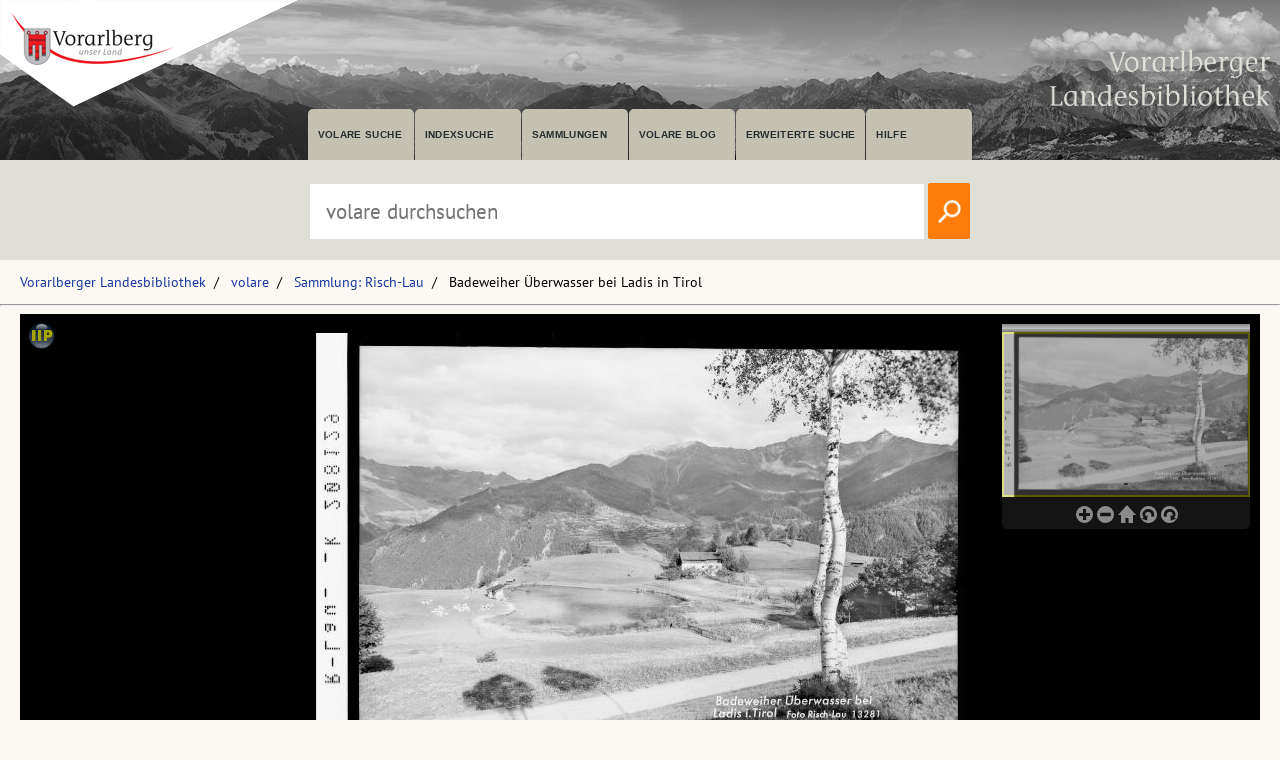

--- FILE ---
content_type: text/html; charset=utf-8
request_url: https://pid.volare.vorarlberg.at/o:12331
body_size: 57096
content:


<!DOCTYPE html>

<html lang="de">
    <head><meta charset="UTF-8" />
    
        <!-- Einstellungen für Responsive Darstellung -->
        <meta name="viewport" content="width=device-width, initial-scale=1" />
    
        <!-- Normalize CSS verlinken -->
        <link rel="stylesheet" href="/fonts/normalize.min.css" />
		
		<!-- Favicon -->
		<link rel="shortcut icon" href="https://vlb.vorarlberg.at/fileadmin/icon/favicon.ico" />

        <!-- PWA Manifest -->
        <link rel="manifest" href="/app.webmanifest" />
    
        <!-- eignes Stylesheet laden -->
        <link rel="stylesheet" href="/css/style.css?ver=38" />
    
        <!-- Font Awesome laden -->
        <link rel="stylesheet" href="/fontawesome/css/all.min.css" />

        <!-- Smapshot -->
        <script type="module" src="/smapshot/map_smapshot.js"></script>	

        <!-- JS Lazy Load von Images -->
        <script src="/js/jquery.min.js"></script>
        <script src="/js/lazy/jquery.lazy.min.js"></script>
        <script src="/js/showdiv.js"></script>

        <!-- Sumoselect für Facettensuche -->
        <script src="/js/jquery.sumoselect.min.js"></script>
        <link href="/css/sumoselect.css?ver=1" rel="stylesheet" />

        <!-- Meta Tags -->
        <meta name="robots" content="INDEX,FOLLOW" /><meta name="publisher" content="Vorarlberger Landesbibliothek, Land Vorarlberg" /><meta name="audience" content="Alle" /><meta name="page-type" content="Bild Foto Ansichtskarten Picutre Historische Fotos Aufnahmen Image" /><meta name="page-topic" content="Bildung" />

        <!-- script zum Absetzen einer Suche -->			
		<script>
            function searchPrimo() {
                var obj = document.getElementById("PrimoSearchQuery");
                var search = obj.value;
                if (search) {
                    //var dst = "https://vfind.vorarlberg.at/primo-explore/search?query=any,contains," + search + "&tab=vlb_vsammlungen&search_scope=VLB_volare&vid=VLB&lang=de_DE&offset=0";
                    var dst = "/suche/?q=" + search;
                    window.location = dst;
                }
                else {
                    //var dst = "https://vfind.vorarlberg.at/primo-explore/search?query=any,contains,vorarlberg&tab=vlb_vsammlungen&search_scope=VLB_volare&vid=VLB&lang=de_DE&offset=0";
                    var dst = "/suche/?q=VLB*";
                    window.location = dst;
                }
            }
        </script>

       <!-- JS-Script für Overlay für Nutzungsbedingungen -->
        <script>
            function NutzungsbedingungenOverlayOn() {
                document.getElementById("NutzungsbedingungenOverlay").style.display = "block";
            }

            function NutzungsbedingungenOverlayOff() {
                document.getElementById("NutzungsbedingungenOverlay").style.display = "none";
            }
        </script>
        <!-- Ende JS-Script für Overlay Sammlung Schlegel -->

       
       <meta property="og:image" content="https://pid.volare.vorarlberg.at/o:12331/medium"><meta property="og:image:alt" content="Badeweiher Überwasser bei Ladis in Tirol"><meta property="og:url" content="https://pid.volare.vorarlberg.at/o:12331"><meta property="og:title" content="Badeweiher Überwasser bei Ladis in Tirol"><meta property="og:description" content="Foto: Sammlung Risch-Lau, Vorarlberger Landesbibliothek"><meta property="og:site_name" content="volare - Vorarlberger Landesrepositorium"><meta property="og:type" content="website"><meta name="author" content="" /><meta name="keywords" content="Ladis" /><meta name="description" content="Ladis berwasserSeeWeiherBadeweiherBadeweiher berwasserBauernhausKaunertalStupfarriPeischelkopfKaunergratFendelsOchsenkopfMittagskopfRoter SchrofenGamskpfeFeichtener KarlspitzeGlockturmkammtztaler Alpen" /><title>
	Badeweiher Überwasser bei Ladis in Tirol auf volare, dem Vorarlberger Landesrepositorium
</title></head>
    <body>



<div class="wrapper_head">
        <header class="header">
            <input type="checkbox" id="burger" class="burger__input">

            <!-- Logo -->
            <div class="header__item  center">
                <h1 class="header__headline"><a href="https://www.vorarlberg.at" target="_blank"><img alt="Land Vorarlberg" class="logo_left" src="/img/library-logo.png"></a></h1>
				<a href="https://vlb.vorarlberg.at" target="_blank"><img class="logo_right" src="/img/vlb-logo-wrap-text.png" alt="Vorarlberger Landesbibliothek"></a>
                
            </div>
            <!-- Navigation -->
            <div class="header__item">
                <label for="burger" class="burger__label">
                    <i class="burger__icon fas fa-bars fa-fw"></i>
                </label>
                <nav class="navigation">
                    <ul class="nav">
                        <li class="nav__item">
                            <a class="nav__link" href="/suche/">volare suche</a>
                        </li>
                        <li class="nav__item">
                            <a class="nav__link" href="https://vfind.vorarlberg.at/primo-explore/browse?vid=VLB">Indexsuche</a>
                        </li>
                        <li class="nav__item">
                            <a class="nav__link" href="/">Sammlungen</a>
                        </li>
                        <li class="nav__item">
                            <a class="nav__link" href="/blog">volare Blog</a>
                        </li>

                        <li class="nav__item">
                            <a class="nav__link" href="https://vfind.vorarlberg.at/primo-explore/search?vid=VLB&tab=default_tab&search_scope=default_scope&mode=advanced">Erweiterte Suche</a>
                        </li>
                        <li class="nav__item">
                            <a class="nav__link" href="https://vfind.vorarlberg.at/primo-explore/static-file/help?vid=VLB&lang=de_DE">Hilfe</a>
                        </li>
                    </ul>
                </nav>
            </div>

        </header>
		</div>

			<div class="wrapper_searchbar">
				<div class="searchbar_item">
					<div class="searchbar">
							<input type="text" id="PrimoSearchQuery" placeholder="volare durchsuchen" aria-label="Suchbegriff eingeben, um volare zu durchsuchen">
							<!-- <input type="image" action="searchPrimo()" src="img/lupe.png" onClick="searchPrimo()" /> -->
							<a href="#"><img src="/img/lupe.png" onclick="searchPrimo()" alt="volare der Vorarlberger Landesbibliothek durchsuchen"></a>
							<script> 
                                const textInput = document.getElementById('PrimoSearchQuery');
                                textInput.addEventListener('keydown', (event) => {
                                    if (event.key === 'Enter') {
                                        searchPrimo();
                                    }
                                });
                            </script>
						</div>
					</div>
				</div>



<div class="wrapper">
    <main class="main">

    <form method="post" action="./showMaster.aspx?id=o%3a12331" id="form1">
<div class="aspNetHidden">
<input type="hidden" name="__VIEWSTATE" id="__VIEWSTATE" value="sxiV5S3+waAbxITShdRiFT16Yw9apo/nf7sGBTBo/vgKbI1lml0kz8Mvb09B1rINSXw+W60nLGZyUhQHATlqFFyjE8niiTGDYv9gSUGNa/NQ9vgL548lG8nbLZP6xin52OutchUKGdf1KvySs0s+zHsu+4m1D4cMHvDg4Noqu05RJ9U1I/ng2TFufeyqTuE8hx/4z9SDFQH9DV40JN6ra4G4GqZzoUghucL/vncpUogKDBq8ZA6GKDy1jLzSt3KtsQ+1QYL9kBbBfbfM83kJtG0gxObSL7HIV0M7THiQMMAfKv0iHX7ZjlOk54EXfYD/TmEdP+nE7iOl7ceTTrg+DB9ngi7NLNQwtSPZjgtLOGq0UcIgXlk3lUW0Oj8lv018NP5ZCZNcyV5ewxG2pLNoBW0886P+Qp3hxLt9zwf+PmF4A3kKtO5LQPLX5NYB8ez96L9KFXs947yr/T97djjcTXk4Lz/kSzR/Off5zXIKchAefePJjXrLSDW5mJPFW37GPCJ3U5qs00N8gST1CDP1Wl5tMjG5FDYXQBXNABa1ZPdJyshqNeWCkzCn/2NFOCiZeYr6Cf/KlVWAak/K0HM2GI7LT+iB+xzpSRvGhQ68qsYAOJf3/3IQo5Gc5vhsKF0aGaLtxPY4sMpVEhi0ad60MRM5ud1tIx7KGp1+XHaDMZlDgYCH78hh6DOUqRthxMXEBR8o5zcCtBFNBZc9hTyyj66+qBhclg5tEJ6HzBawv29j6x3yYgRyCmDzfMJNab2R6I1xJxJrzerFJ1Z57YVpRVIoHhsn7l/GaYdt6hETXe4HrqdNG62msAyNDrby2k8G0927ShaGIKPRzCO9OdYLvQ+8+rcRhF6wqSJMU53i+u8Kaig6CbhCAX6lzoAT4yCdOEHoqahE63fQPm4aEA8SiMDyQ39Lp4cHtgfmAC4q/2ESoPXOl6a0/AiCh8cYrehsNrF1EgfajhjHPKSGXpW0lLzXgcOJ0hXhBjLd+QtH/B88gzJGm903HhaZqwRfnEkoGRHePTxrSS67jfGKC/XcVYZzYJWkJN4fHfC9cBz+z4VYRbvv47HMJ/DQLSLnAoxq3wcClZBYNhuLT2etqHbNBf230WFCUScZ2HzTYBymxaGz8Wt/Kc9VsPXBOG/H2iNuH5e08aB4tl/oM35N8QdC8B1lL9bbciihLzLazpWV0XO/AEI5Yob3P4ObAK3gBiU0hGKvjhiV9aPGUg+0Fu53FCyEscLK2AGqFe5bQmyf6yVLiXtKwkS3X1fkHoztxOlVfJXWghvh3cbrgz+NE73fpvj8f4hcOPokmNpEc1jifIFU6qzlmoaMw8UiD1u7izcRHo455abbbuZj+bYJqR8YfZWZSh/x8ugPSZj8luKfHyqIYS6mvL3s7saUP1mr/q5DlRuPz2PnSvAlpKh6AukMX0LjaTTpgEJr5o2DL/J7dywDJ1jKEUvECxcPQxYP0Bqjiwt2wyVr4Cucg6yU53eO/Crx/Ynk9qiRDoOH4adAC1iYNZ+bEylMMu/YrAU54WfgYo9QjRXx7jj/T46qtVU0s+xT7JCpSjQA1RSLMR4ZNIjFzru+fT0WxcFnFRPpdPOoe4nwJhlde5kdDc66xTLb7tmzVscYz2wvQdp1Wharp0BhIxeARYEb2nyKkphjg3npEiguxwnp7iyZKkbyWhZHHC/qfHHwNfRkh0QOWgSbwr17b7EUNYn7bz5bq/ukCeO3KoWQEWeMpG/[base64]/HX7hFcBPSHTwKbr7KpOqwIhQjVvgxs0WzRfAqRA7BeAKdPVnbNPEszKMcalrR/J/D4AtHs7PV3jmtp7oBRcP9Ftbclpouzqg0bVkL3/[base64]/yXMDQj0dO7KRxbMCN7jNjR98oOzbHRmG58u2qzhjr79x3rLoC75je/Fk8Sjpk4Po7i2PM3am1qBdA3hCg3VGrNaabF7bIxCMNfREO5C/QCxnBc35IYRmQJuRItB7VeaeA2x0YJztIe2Kn0UFOWHnkW3UPB0q5mKALQYevL6u8DWGvvTL2R6/52E9YZZjbVO3U/Z67I9UaqQL/3uWNqHSs4R1zE2NCa3YlzMagc+L/YMWNQAN2z2ofAHL4xxiqn3c6QtuVTS95iQ7g6oPhZQwrqJ/BrQNhaCsIjRDWuFKhuWoeRSNH+sdrRQ/nbw8ijUrcttCI9P6q8E1e6bKE01mHQPcXyX7HoKCPETs1e+hOehJevJMtgI/vcfC+HuYako0g8l75MlbkBjBXkPGklGj4TZh9rKKdOEy1fRsbaeAdEko4ea7alYTnIewKiaebid+12F1RJnxJEAXWb4Jd4rW8AjSqAOfVhbdRFUJPv7QPLCoafUEDu0/uNly6A61YkJhAJx+yZQB0OGMKQewTecif89ykJFW8FB8Kb4mr2MA4/8fJiktkiipSRkwqaWBdpKXW+ZKWc5f4pGLruLWjVWiFHfQC0HZrZ9YbzBE/Vp1JHxs64Hk6twI0MAHZkw4kPnDtberiAkdUL+JhdZBOOaf7k+x2oYFIyw5RDeO0cqWFK+/ZNE34eFJ9m3lZb886ocb9DWvqnBZ0J5+XJel8xU6+AWO65OWybfmxt7z03a4ooWc40vveiatkm1xM746rax0Lo/0oq5Bducj3Tcfobrv6p96n2f9hAMWpISvkj6lMIEjZbWCHHF0ZyG4zSBKWxQHll+GIA7aK/fBK49ifllShEl1C9gfIhCufQ2ECyooFMQjqpGCDEJJ4MZ2xw4pfpk9fkv7m+Jm7kfKpXHme0XPKnvV37Vh/vhLPeakoQy4RX9R1R3DQbAbmg0QjiXFDWkUXbHo5P9UWTMjdwkFdr907EID6Ky6QYQu1pVO21OgxXdMBM4LUPQsIeKCns0tt4Dkwh++M2BGSks9CftMcHJ0lYjiLIhAd9aMWE3SA01ujscn3dJgDN00XlSU//ppUIgpEAFzPntn4LhzVqhbjepl5L2447H46XsFb5gvifvXS7tcFQvDIqabDtOU8DMpiHVb8i0gyeoWMWvkXMboS1lUSa8PIRvH9Mu89CZiuFSFPH+0tKLdIpuwFOLVeWGTBL3T2DqANvym0g/lTV48gJLaPsEkbUgh2NsPoH8qAUYTey7xmfrX4agPIcp/XswMVy3M98Ommlme5WkNHHv4nU8N8ms+xyPzjIiLK6yfGZfU1wquyOH5RpyyyJcxILhRc3MwPccuvHx6IlZTufdxCPZZHnU5SqA3kEWZ/Wmkh7TWTxGhna7nhwODwsIhX4hp54Vl74bycdEUQN6Xi6ROEnrccCAOvCYHVo/evAUW+d13eYaK7ftadkavaq9k+/SVIPq3x4dEgA2mMVr9NsJcz3cUdMelm76UOIax9mNGzeJVkDfw5IGHy4kvvi10DHhIFmywBy9Ajz9pjZOaOmRBIjYmIwS5N8tgIjxiBAUmG2L+jp3KhAoTStXQwsmm4aXVuYOycSGlh4Oe/36mziaz4zKUt3248lTzIj/KAaszhZoIzd3ZMqkMaP7eKvhKnd819zyA6FWG3s8qDRCUvrq//PdhMY676N80DM6+utrpOBC3xU2FsOXhD7Q+QQCeqjWrreFAAF9551N9FRYI/gVUyBkXEL9SHbk92ht3axFU7/OvO1t+e4G3uGv/7OVWFxKENz22AovrmXWjgGYYtmLdAq/sNrUXY6/FKkkAxChCWadPIwVCVlSPm/6fNQ17CPlifYg+10W3rwSbvz8dOQ2o9dgp+D8QuuF1m8v0UJsRhzrXfh7u2PLwjeKdH1TI+Iw58Ct/qS/3VG6wbAUL0Y7B+rHh/u9lChNFtKdEjFHmzGZTcwhfbCTIzEHpQDz5tuYLLPmeuGwuynLy/Iq6epqJy3JZADWp1H/dnGfb7SR5KMJz3TC2khQpypI0yKmH7/UgMmq8/bpKOVpyBUAKNXtij/Sqgb19/unFEnZ24WCSrDkl6fNnT8dZm2MA55ptU9jksVec09xbgVdaTMU7p9WJpCXtd7qwLrPpXIBm2+07YIlLzqSNRIj04btl4yMn5C5gxA6BEy3ofgzyV1pna/tBhioUFS6I960wtXJuXmB7jGyOx1n+lstybpt4GrdcmYWDMMWzvscAQ7p+GbgTVEG2PQ5Ms2qhIjc07nbEVXwDSXJY7eGkTQoL0OMJgqOGDmCVGxESLA/rQHMCUn7emXCEGRfeq+T3xehOigM7sCwwZ0F6dtSMai3/[base64]/oOnIambuVBh1BWDMWVmZ/H/gaOnV8ZraPMD0QMboAHRHRJbKTOcKG9WxmoKWQ5GimBJyFQPu6X7YtT9YYWXRHoOj7ByH+JsKFpsfwQCgEh51Y5Yg5JEZfcySCuw7n3qgpsY0QFjpWdlyoNshG0QLCuTUzz+l94/1ISCMlroNnAdK6U/5cG45qFxXMt4R8TRgjMUPn1Me6tuHtn/tEDZ4UUHoafiwe9fKEc1oIVLHv3dm5a9ax2zAyrBUFAH8VzBDxnsKAW659eLSCeaH62Y9M9oBbIaEuPHZgaf6bSmcI1aTLPb0wR8atVtzuQ6Watp11EHD9UC1L/g5btMlhvmxRgL+zN7/ybhG2lJNPm/sBvMdIZEwp62nnzUMmSJl8yLseB/YC35pEpoQ2ZpZRC5knUtaeS/aImOQCmiUINue01HEV24bhp014zrRYTlvPuXaO55VqwHi3deDpw0ykLiGp3J1mn2NyBb9XVMvV6BymAC5S62+IfUJpKob2T8y/cRdLuUVmoHSdFFTwZGFiyG8eCuHJ1Kp9h8E/+EtNngVKkiup3kkjMSeeV60q4aUp3XYncY9Kmw4hPAO01M7SsHC4EYVo8fFgGFX0R4IuTaSQZnaInuKl5Sck573wvCB/Veg+Lqt0zyLGN4A8eaMU0EwMvptCy90YwV/81Fiieo5A2pU7QhIasKBpMTqtGgEnoQy+mGo5OGUoDIRmezfNKDWcsNHAa+73IyVmExhCrygHyIuGMlSWiGtA57AZCn4gWGyDz0C8FeEJNdsbA0pwhA21KjWMR0m6owltg6eT7IhoxIr/DHloVnjsUmcuo74QvC/cEqfNWAZt2XNQDh6Je6QWG29PUCJiY+jfa+j/dIjZe+gZKsZsSYQZ52dH/JzFpOeYS+4N3vz4D3IXq7fxBgzYcmNBqnqW9MDUtVYVymMMEoyAa/UZI1g47BKojTFk+Iay5rzlQIkBeYjk7uPQ56APy7B2qswLJsUb4Kti4B+HNYNv/QG/4InPwfPcxNM4qco08mP7C+6BX3ZSYLITc2iH4Va1tBERb/l9bvw9SNoqzkq4c6YGfiTGlK+KM4JIZdTSMlDHYyz8As2dvAnUl2Kpvq8YJ55X4N7nucuEz3V5k989clXIn+A2+FiQPmtONf90TrlWNZoOo8jirTS7ynMXnmF56ZurHOhz/Dy4IElbD+Q0ZjV0Nw/kwwqUOYJoDYOFa56FOziNq9cFt436+msJXXYPPwmJKcU8eqfynF749PwC/jqCtIry45D1FPwum9kyx2zoKJV+XXNDW3yGcIHTbNx8Wi9J7vvYNCg781ITbya/h0KDjW52Bu48ycx/XLuS62NN2Zlj9133jKPre1mAQhjdckY+R39kfSLxEircHdhuwn5w12GTuTc86xBaoLZ0EFewHS60wSPls/AiIJIVOKMc1s4SlPU2mQLecmBNsJ2TFiz+hEqeaHGzMRN2CG7nDEZTI7qnxY2UkwqSRqxsABsYmHkMV6H0hKk9le5ljB5vlRqv/juTCXdTUVjcdlnX3tV327ZtOH6O36dQi6dtIftX7lbY+MH5iXH6gZwi2gz/Sr5XRZfomOZOdJP3li5Shw7GHcN38V9aIrqLnqwskPh35VPE6hBmIoFn1G/w6ySmuJ0vrDJwHgOtyIRbZumsM/7d0S3EN01opkT+3G+6HNJlt215bjvJ4h7JxlXL2WzHcMXMuDAOUXMqMCwp5/Gf16blcdbKGCVlKGKDbLaLwtw/lTYTxuT0DZXY6MsZpKFA2grEbhJ8QA/C7jl1ZCt2vd8zaMMzQ6/E4xwqWlwULXho0aI2DDVppN8uC/HWkHFS1ml4orkNWB2t1dH6JxBaINAQd6LUeFvBCrC/Zfqdl2HKmULSYa6QAusqyn8JJQDkIXz0iyA8KWysKPrJKZnHZ8BaxtXqpPJcnmZdJClaYF6u1k3JDQAz/BKNRm9cIUOlD8O/[base64]/z2pKBwlr3KlepAlkudpSxQP//YI0VPjqQT1WkPcnsAoLV7oERDySU5RICWMsGAsoWVzMTFSuqdjlnwms+OKQ6jqhbT2c++sSHXmpNl8KENo43WJIMNqcNuJ4T1MsPTpcJptQDs2ghkwjh4S76TPnVmCbWmDYblpO7mHN7GiRJ70G/LgAZ/1VFkp+n46bPEJ29A7Q9VA9QPghTIfMw3cNPp/RBmgd0s2EE+y4UZRhmRS1kJaXnu8+HtUIHzHHeXp+/S3OSD73VNxyigXE++z8KPIEcjlnHYEpnIJhr86+pErzadKLSaxNILErt5IqK8g367z4XSHr7/hrqt0f5Gmoe5/DhoibOg+Xs4XeAImQQo0IK0qoUBEqp7WJMQC6QPbcpiEoI+C+Iibmsp+Z9H5k0L5MHXtPQKzfdFKl37zvjybht8Ouots+EPzKmU/WlUph33eRP1bMBxryAyFiDZ5jpRxB6mV5EJU2bPmf2vSuu9gQgECIZp66FDR3dDrIiTH9i8XOckqN4ySp5kTZmypwt3pAweRzCycq1qCJQOu9UIMlnXgivO6sf9m6CfH7xxhTbJBn+xLDryXiAb40SmFZI/TkocsR2Zs7ZwUpFyx8gcYjENhtF7okhzE9PAz/Qzx/BSthXMJg41MsUR5CIBo2IGxhwIN63JWD53X9RiGTcwjt55uJ5baxPxZKGmjg8Eny4Wvx4E+Er7bM4t12Lcz5a3YQuPp57eaAEg4E4scO8DdQ+HaY+vToLI3hZrX/BLV1yVmc6nVWweZ21CtgcmGz5wMuGGn/QXV6XY6NDlswvMQtMiPdRjmwifkItstthEc9di0ccQ2XjkoTM/7y3a8tL6ZRKiN69IlY82qlGo7SbGMIlao8CJpbHbGP8k1bj++atWTXFouI/IzXbde7T8d9t141o9Vjw6hsuYseJjkcnlCf1aW/iNzw32o1DOMoN4ljQ6GDmpWIpnH1xclpZ8ggCUDrdPXPfe2ZvHQI8vj5E6UJmv8ASY9/kwhYRkwe4dlZMpgmpIvXqt4fvCLHZ97Kj7vH62PVMzOSBKiOw07bJDC6EOoa5gDakk8X3QtCzn++ngbg3Rri1VrEzMSQK74ea52+jXY+eczl/U+t/Gjd78fdxi3ryxLDr7NPqAA1y7h13WE+TzLF88V4OyIXvWzu+uuRGbsfZ3+7pQWqC1stJ0awRig8viloJ8BM4A4aTIA44t10qt5K808l7G/Zl4oE/thaZfzZJKKHFCAJQOZb+yV3GR+7X5jSxC8xpDruy9UgB3inzS4g1+x1I1j9wUecZdXEh+fFKWDSIrY4GNdwfzn1QjxksVK1/ZWTHiuehm0whV6mhVgy/2EvmXmXjhBt9XDAxSk5Fe2s+7lnYGD5cSfgishm65G+mCiZLlaNI1Z6Qq/9PY5owc4G4mMcV6Mw7XZYf5r9e+Q/DHnkVHTWU7R3/j9iCAl5gV/xX4TE/HlQUPd2A6LFemYiunlN+n38jqjMrE25XPUyVydEklD+fQ7FnP6mjwedwWMi/70yfSqaXwHktdOfRV6/jcoDPzVYCgX54685srEBRaEkzKX69BO6t4hw86rdMh6lixas5iqy4FhcnHdIajaILSa1ollCFQdBAKZeuO+wpkaeEWD/fxPATqLutaqTbTKeF4UGDJDFbH5gokNH7ZNQP0XFtG4AoDEzbzWcu4/pucFE5ajH7wj5m+SopJpA7Aq8EVizl9NHhUoYrhg9bNBabD2iJyLKKF69nPrB4qIEU6TxG+UL5GRdFipCFr8A4Fy4jAjF+e+Tu0c64mo5Ee50W+Vg07qPwSiKTPZ6F+CK4d3SNKJ5+elEPyDfqEJnNHC8le0/u0XyQgVArUV2ap0x7Kdy3n1yvLUzrFaPCwYryRMgSaiCKMpBgIxM4QpwIwXuv1WvzIi6+Lm9gnRjY+NCbTvMxQRIW6UGoPvm7UrAmWL+ZRRIqklDQlrFsNUh+6mEngo45jcq4Mpb9h8RTy+gnvNjQNQUvwOAg3L0KVmVpId9uA8cZm/BeQVjsWMT4FjseppEe3omV3r3NtZ8aDgbhmKxxGwt4ecLn18ni4ygIjcxTmEr1zzpz3L03wraNLx+afHXv86ohXdbwMOjChbmUPDsNZ8zlB8h6nsLFv/cbni5z0lTky4UHveJK+ZvT+9+aKPlZsI+0R7owys88hxtIXM8mq9VuTzpSm8IjZL4wysZHimrsZpKSqvqhE7J4linNVkOMxcSCsyqSJkK5fZvN9z0PX9sAhdrwlNdClWWjxfx5z9Pp5/P8Wq9AznL8DK/Kx7JZaxsbIVXu4a74WypAj8qzmvDhL5e5Mj8sEfhp172QF1BlvNmcL6YVw8lDCaHaWts3ehhIMRbgwByWxgrB19IWjusnPobsHWuykhkbNtXU/JbRlw/[base64]/q7a7o1rQq08BJXam9khRMBR0t812BQo4fuOyj6uXpsbEjMUx82yriqTiYA0ftuFciOnZ4mxbUc9wPo+mzB5DQzCTnusSIMxFdJ9uiEoMx81Ee+hF/rz+Hik2/wpj6YKUdZNCSGqieZwIB0AqE7+GX+8+l5eH/KiJjSi1514CxF8iJKIhS1S4mqfEQmfjN53Xn9gxu4elJepjFQvOmIzKUS8QQ1uARbG0qRw1yuqiVeM7zxmQuRvP44URATc+tjeW67YrLd5inBIOlGwaeW8FldFQbD57IeMgLquZi6cmSxW9+CfNI5YP9PEQJcXEu11YQv4xqOmLDyaoLR9PwC/0i4FV4ALIY7jxZzA2FjJpPeHqGVViTEGUw86u7u2irXTzF51RA+QYBYGjiHZquaQCqLZ6Q0pzFJYtAsVygDpk04FHGDDI/0Gu788N9ZOXYbHkMLWO1H5wSFJI6CEgSYJBPtrWRdjhV1zPzVK3eGSJuTiznZEZruhAOvdVoU+/5svK9RUqU0r+c+j3zzOIxmtlnGy8cYORY90wez6UlNj2du2XgQoez6hBeGvgZaRwh0zaMQ8+2M5FjCSZVMCQe6zKzheM/NSdjRqe7aByNtNPUam/kiX6o5FFpP1Ea6eajeG+FovleTC6sMvYbd+7FPlsznN/53reAmdkH0BwH4jIj19+wPmoswTz3eweh2O9Jhk+JJpc616iMZTvln8xt0o/9k2LHKFDlgINziXiMuAlK0wJBMTrIenb5xUzn/RfaVq2+JGYHS/czPh/JnCdN+2GAhiUdrZqzC5JOnE7vJwOWQttcpKmvIunjFMk8Uih0yyxPQPJV/nS3sB8Nkf+O2U2i6eRyeE5lFRKq8D+5EbEOE38lgvio9fUSH/Qztv8CGqUFKLINRo3zSKktHlKGOZ55rbXuzvVUw58p7jYF8+3NOzMuHXL9etoiHr3EGBTpqBEgr0eraNifXzc2Hg7bSwe0ZhKfAliOoQcV0qGjkLoWXDVIFmdGrbbQs//fwMtJdWVIAQGM+h4/aeDBZgXHgKlC9cDU/7mIaW1YAf1e7CvboY1nQvIfhYOdU9Pe5/VPW8h0noxNB3k3bnvUR/dZxxhhAMrrTakCaXbqe/W8RFhhPJ+ZG1kdPJQOpz1KJxg/HNXcTYCRZwfzETaAhxvVR2CZTbsfTtov9KXu8ZDmj3bqvSNIF70ULgCWQ7umXaUsnrjv9e/5BZZ0cWfBDdABI1CmR8tBfNVBakToEOPfPbYy5q+e/kURhLPQP2kt8zvhinUx6CDuesGSg0+iMfkwwRMZ03xLKbV0LCDZeVS1qkr5jwo0H0M4jUPRlCXAM55JA7r9FkXIqBO/oa/wYFKMz/9FdI0O1MwpN42tNB58D56Wubslpu1pDvUNuXkKFhN2Si+T7EyD8ZCl8YBosEIwnBWDYn/tQC9uI2N5yN/xcc+/Ii1yzPgFk2SF+FfhqFFZE7LnXftrwgl85LcV+HHOiIPMLV0vtO5+pAoJC6CRQl9IkfvzHqJrI2VHcd66chArVLeUnOlyGzJhSA6GvAqmDmTZy0s99BbHWhxYHAXjxc5VjWSz5B+A5f++QSFWdeSNBMbIQeawZc8/Y0bEg2nG2KB2tGnfZwp6yXXnWfsz7uN2IXhOcly7f9USWOhejPJFMkBVutJuc0eRKbGVUPp/Kul6t92jQT+60ftOGwyHI1nz8+HPENftLaJBoiabSE+lu4iLvBdkWSa+1uF/lQC6Uk6UFqF26QRuIxqzwiEcS9g7U+RLP0tEn6t5Vfrj5SFu0aTyodIrbWabEJLRSjsD81OqWoY/ITwiWF+5kq8A2f031hetAmD3/iTrwevrxcCMfOx9+f4sP7JvQfky/2kY6ksP+Pxg1QcCnSP2EegXHzuxSBVEfVbF2o0mWE+JC3pQZk3jeiF/yBjsExoFOgBcqwQJ7677wI5w8ttSOQtLE/d6MmguzrVKcpZL9Cz8Jp6Eb0fnp/Z700+JBcdsoyAaUJylw8cY3yGWab4HDbMvAAEmA4EnFU76McrLvqi1cQs6cjxZPYocWMOVmdgos66lzCJ+ruKd0+99N0Hfy3cFzIXAcHeqoIGoEmE+iW1St+T+p55bKoVE9Mt4dKFBQatDnWdPRxBYrzXdJPBbIKXGgkmfDpg/hXjZWb7BzRUKI495PSWVj+NwfCU3VYtqXULWMacCBkSNXZbsZtgH/rATnbBS84gEl5g+yXCWBNW/hNgIomddaf/mbOsZPYk/q/Lxw0w6wZURJRWzb/4pXomL06zTqFzHKJ+aXYvs3YNpwNNSU5hKmlsRHWYJ9Q1rvfSfXOlaoUU6o+b1QTBrrRvHgm9oKe1cjwXlNB5H9yxUgwKjdqiEhje/Ea6Pkuoaz6OUQwK65gEq7UIBOYuNJJMUebFXfIv+QiFWsK/CY0WNtkXIda/o6NVv7DuaH8yZEQorTs390sQy6cRxY8fK+/HmPyyKLuYPRQj94xnCPeBgQbVN3dMkiN84Hi9tiSQdTUWXTBYaCn6KsM78zexqTXK9uC7LNNwKJoWddYolywGiPmDKdAN9ifujjqJaT3re0qBnvcobsra9tNUZORfM3rPd9nNxzz1eGjbLjzaZBoIAmlKsXR4OAWAaojv17iAe3xxZ/ykPKtOuiR9KCcWsC+HvPtBfD2u1TfV0InIv65ceIDrsyO+fMSe972XLu352YQGYnvt331i23QTp2Q8XXugMqzow0NyTApVfFC4VFesWsHVdijM4W1u/3y8RWNosby1Kqh6KlcRqLuGv+zS1pM75OyXV3340AedXhedvwRd0NqMr1esB+1vTqQBTnhhAbTH+yWq+b3akicHFc1+KAKJWZEK1T2p1qJGDWi0mrIsgfABIZnnA9peeTQNlzWHE0asa5wIX5TZTolLorRL/bLv8yaWyxBGHcBBAUD9MVab7wr8j5kru1EzUGPWhtvh+PGHQdIzA/HxYx7wQ98f32wrrpfl+kYY+RjQGE0EfoGCAxUUnAXfhW0DktvCTUYFvVGKiybfRE7AmAr4//j8d2B6pFQb/vKWxJL0TxVNMGDR1SZB5GLNIFRatNTwxl2/ZETiBX4c4kp8oZf4fpfx/[base64]/lW4Uguw/W18l1lTYZ8+HR0HcUU8Z/DY0uuAkw2u+KSnWDCxd5ki1MZIisng27ngZEOsSNglhId/[base64]/zB35H5IkGrjfYz1JlS5e7uw9FaYx7IRaMG05CaKDqcQyDgudgc9s4qwqJGRvj5aybEdALg/Sx0mf+TJTJiUFfy0AqFpfgjtedYzsLlZoNoQcrZg6YlqUMA0yRJDjncknWOYU9keGo9DoGPM52WRbf8x+xFMFXbpQBzqKgw4+OJJf8U6FuCuKCfF4x/rpoGdPmyhSsGW4fAoQP8gVLO/JpHFMlPLopcd86ypTHJOSN74iRmxuN85dGwevJnH2/lGbspuTH/AMWt3FwbS+x2j1Qa/FnPKv/lgyha3ZPQRf36oD0qNFCwasie1GSO/IvrIHA2wkObh0RtxUI4erOaYOVvdVZBmJ1WSX4yJvZ98CC2k3B2WdONCcAh57BO8AweLojwXrGuFGhmn0PqGanBAfG1LkPypGwZim8zzBrheH6DrJhnzzwqMQvLV1wZoqZLb6R5EqsRBjODJs3EG0swXaDdQws63HrBIbE3qWBfR3G0og9/n7FiIFLK2gjOW7s0Xd70bXc20/euFwEyQOwnUS1zxTxNe2xlrftWWzlyFRpZFeTAjxe0nKMqFcR2vw043nqHWi/Pq2SVzoPWqoiipJL3qVtsMpyK3wPJMBdMkttgjKZqNJX+vBKWurgpy44C4E/imsKopQ3zfxfEYxMxlBmtzSMkJIMdR6jE05CbrXV3KKb1Vggpnotirp7M/HsIHydOPYVPgGwXq4/R8T7873axVNI5vXM/q+ZDgXwLNrhNXpGtygM4yNaKvnfrF9A+DJEVWwhlc3uUq2TUykCQ7r/6rqKPdfmlFEwU9/GILajRwJH3Pio36U3b6ena0Ms/LnjB9yvP+LuuC2FDe0v0x9P6qhfox3Ea7MsF7mq3SSo5W/MrxqrkYsxs79rP8TPzoa/cSTtwVqIrKC25BA+xAf7+8b4Ag6OY+6eZcgOIKxvoQAs4Hv7+37voGRWlHD0Wzk6bBa3/dBVtrceHOqI1+hF/Q+Vpr7ZP4rjbG3jXpTJZ0YZpt8b1x009JQykq+3zxT1TxfKUwRdn1IjrlgzAhwW6oPVPqahTZWqUkEdubyHcWkAk9JEua2tc9KypHZdxf/UzCT8yZd22B+oSQu39WH8sENCNzd3kDjFTyAA7pSSH17qvxu9ESiyGRYGUL8mVXZXhAhvv8x0QtdcnBaMZJ3/EmQqBsyAGMcuLCiJVKM7MD3RwOjw5A9ONO8ll/[base64]/xaNmc1ySqeqt69b2ibet/2hOYd++t3JrqVE5nTgsV1luLwwD1mkiIy2HbLR9bbqPC3nDp3r9WHiDcMhNATQTsIIhLKT2VbjDssUtcZzFtv7Hc9c8OjR6eSiVpOMKVN4MXpob2sVZWnzdiXoMnZxIA16MTMJVoTJVikbrjYJyij8Ls8WY9eb73SfTnO8sA8AGg0dUFrnjFEcwqnx5ne4/VVRGXYhJYFAGo/[base64]/PaihKfGiQtzmphBRhbegEQ9bRkaFiqlp/dk5YvX3tNUgCbNAZyfRieeKORAABclCJW69fr1PK9qSnPgmVhpMyRuk7XTGPvQetNEBc/ZNhdjwk+fdJmCpu1xvVTsmA3t7airLpQrqaZXcF9mrxgNmaUy3f7OWAM8SxaZXo+rNjsvClqbjtjvsYsak+PVN0Dw5G2UvebMlQ4Pdff/DgqMMphll6UCPJLBok6g68GFsYFkDL8TKDi6J1ipItaA6wRIvm5uHsnjJXptAgyZE6LnpcdKB2ghqvGa9ik2gppDuJLGl3PMlbPYnNLyHycOc+c3FAkgmfAPNocxp6zFd9rZVSvvoQEEz1OhpJgoXGWDpPWIvygzBhrUWaGtzKAMTUVDEBhgD3a7JB3RkHWczdP4Kr/Aq/i5O3MeoBfPXe45odgRMI9KYrefyoqerJAKd3BAaQs+lofdww9X8aVbNvwNA6z2cXQNEQKyajeRQS5txUi6b/JDYfDjDxD1Vv9Vv8WW4pcahD5VGTGQB2on1AnyZNglRoGjUUCSpiGAi7HA+i5KGo/pH3qO7HnY0Nc6mVhQtDBDdXsCMfo2eKAfn52R+DyBVPtzwdW8R4AlfC/GorH/zrnzu+7tNSvQHA1lJfFk0luC1nFCbth6zY8bmd1AS54xc5xNO4MPrdrdEXlL8brwuInTclYtNbUhN3R4P+DJ9amJcLh1OmQC/CSUGyfOcFvClzghXUoctOd93oCn/cJM0kJarzfgE5iz6sIDq4DpTiCxOiKcLHeEvj0KYBa35EaJnKgl4miVdM0A7Krbl5JktiEBYJzfjx/5vFC6DM/b46+CWivDEaR+MdKcMSfKbDy7nsuPZF9fmDnEzFPan9/[base64]/EJCkto11VKM27DRYFZuZ97fqksF2G0fhZpuYjA1wJYm1iQ4vc1jTFIUpTMG8ze5/sZ2YbJ5MR77MmTXX34sQaKy1Cm7w5LD9UzSJcKOo9/rl06Xo41JXuRTxtx8wnwb0DM4PrTUc9PgfP/ql4Z6qHK7+UM8eIWAmivoJAvEL+XE9wM/GJ5F8GZZiLkrcTQzH4M/qBFbnKCPdlFO0mP9RALUI2GKtuilzainAMiqUPzbdZtGcC2q9MenMmUY3vOnx/Mn3d0W42MZ+Vd37nEyFNNoWZMc3qY5hXRitJ4nznSGfCYxOSsXdlce27t61neTU4AiM5iWzHsEOxQ5yANYPcAlmZKNpsaJ5n7jST4bUmkOexlpHAF0wYZbLLFNHSDKXd1oesCR/dbgFF04Cb5qgEm5pwBMoRdBZZmfsK/YwTz9DFaC1yiZfGNkJMRscJJ8flwCVemYc0ZLwVlzb0qjH4kq6RYTmaNwYp9il/DoX6EG321npITyHBKl6Dsa5DNHP8F323/vH28HGIn4u4xKBlKIC1O95w90VH94uwnIK28rB7dfnhbTsKsd4qf7I+lvCwpBoRxwAEuM/fjeuW7hVAhcJe/h3AFiv9LIjvPGQp0zpTbE2QC+v70oNABmueY2RUIQG2/nTCKxsvw/4KhiYh8gjgirIa83XqQGscHyXvkTfNA31J4EipTHBeo74fdzkPLd3K90mB8HYKNZ3oQ7boPgQrrnQiG6TJzIjO1OI63YreU/Xpch/MaDyLjfPpqWQRZ1nGYgS+wTXEzZginmfgRqQfbopCLhXsrXViuJ2qTuYDCGL4qw/MgOQXqjHrxsYCcEYSFYzgP6r1lR03AvDGlksSBP0gugJ+DlK9+CndP6L050e6Uuoko0Sg/48V+G62xlu1DzcXVzY0bItbL8bs+aakp0XGnlGtIe5UYp5ztFdciOcw1X/SezEkAZMXAYVG/E4OZ1dxEj0kw1a6NvVZy2Jvf6vGvMSuMbfWRLTL3y3h3KdH2gfTthA7azpFs/VGMudLWOIDmr3QeLUZYYPi8SjwUIkGd6OF979FQh+L6gS3IarrLwuYbvPCJ11n/cLUgxnpL2dksICtX2xn/[base64]/3xRU5/BiY/NGI2D2eCTuEuCz0jIPiKJmw1Grfc0YgTfPx4z1BoHqkqJJQ+wGGKYuvdvMeZzKb2G/vJnWHo8PoiKRxOrTAdefSPETnWJNzons9R2V0EIFwtih8vFiuRVAn6I59w5RZc+Ni/2gMYpZxCJbOtR+3ahwUa+8DQWAhKZLDVqdkl4Rg3h3cz4MEFsq5+NNST/s2jSeusno1ZIv69/r5n+fA/b42/05/40Wky9A0g8saTVT7EhGoonW0JD5D1p0MTPWvHyWjVOQKWoDbHjLBNA08z53+H6XOyW7flY6yvoXFoythfKIpFPezavRCbUs+QI+oxUj6+Ggvz//wF9aVPXHPCwEs/CzQ2AwI+C2tVfQAuvHl4Fq8r9tbQJlEeG5jsUToXEBxeAiymf3JUy072rzwISaeiXVqm9IwOpvXNQZxpxxS+4ON/46eyW4086yHJ3Cq6Nx13R5HLh4eAFrkM59KXvX9cwVUWS+8WaNfps7j+iyzhEC07jOCYXgO06rJ6LKmZVY8Z9hiTHP22+Eer9dOaBTPtSHjLrnfMbHrz5aiy+lrMDwV4dJw8XUzXhCNvXjfvp/3QrjrjiGkQOBx4nJslAxgccSddCkKPB8JGqk+LUf0trPmtyhn0G+VhtanQSMCi94HhW8GxhlrCTghC5oufpQXU8e9ekIMHYP9J/R/CIDz2QZDeHfF9Sadx3Da+UMKhobE0ft5XSJeTT9d7rlR/ZSnQkEuQhy9rxdwOGzz3yez2/mmn6/Eyow8CUz0XvT2+GXzW5Dx9l5SJPW/uaAzPzgjvGodue7EP7xu6sEIoa2ZZtN9xxtgm7MhMLFlfx5ejgWA/97fDODC8luJ2eooFHdpSn4/crRJWt2wl13qsHMJME7zrHC0ts4kE5k4klb4VKzog4ugq6fpufDi2MeIsv/cnDBT74CHsZDBre/my8hQTQ2+2VgEU639ZIjC/RcHoKmqTOQz2JIkZGrSx1BwNQYpkfLN1XuKIP/VC6SjfAbKAp1ZBFYroqrD+hKD3E/gKR1a0kCKIH60kubqQAfa6H9f1RR/ff7t7JEu7ePrR+dJQCcdxj7itQROR3kOu/tRHlgDa09a2aKTgMp0fl0fJxCKcyxJ8MIf0lU/I8d5gO0t/PyAPTszT9oa2D6e0isf4K4Q1GTtXTQOw7hljLw+YCFa9eSE3gNc4Z8SOhhcs27AViulMppqt60ax2QY2TNyBggId80KdnwDahwrU57I2HlqSLaMLOJqgNas5XjF/cUWotWdbsjuEHGwnxZetGAjpckJVw+REhvhCcfWcvWP5253HWMY4EKcbaUfxDF8TEKo1dWAnV2uIYrz1njVFbnJRJrqfthzuYLcvKJO8kn9I0yovkVQj5garZOMIp4wkSswdlrDYB/7HsSNWDPO85lsf7gV86Hx1P/82r9S2/A2Ak63fM0FGu9ZcpcXLd2lKQAeka2XmjkZ3FMbeAfJ53v249n0hTJK3iWhwLF5lY+cdVCrQGQ9BBHQm2/lEtsfEbgL47DlJdRTqp6qADJor8F/lfhz2sZV+7J0I0kzMsCeA5FeBShhCCWEC/FAUeklJGufMqNnlZ8C6/GyBFfwn6wXrSEUewc5LMnEbFbYP+u97tu+KOFCac/HAN7l9ZW7dYET7ysxw4VyCwzOgYcTaOXGjRt1CszY7WBv7Xuc+vt4LmeGJeSFVNKo1f7xQhpnQu7twgyfcrxVKYg1IFnpkW87DzlW7KLpKcblsK3DKtKOCZJmJQF0hLYI6kxcVnz66v8QqP6QdMY4GzecvfLYDibUiTK/3rvXKxU+fXU/Kn4NsU8ibAHQ0fSbWlw5/UFRPjLmwSgfXh0w5R5blLcft4l6/L1ykKlasbUAAFoIal+FKJg2Aqob6Qv6DJ2s9nGqEBUGEIhwU0hzLa3NiQl1pdr51lZYffpKKSOsV21R7t8fVny3lFCGFg3o2+z1HX+H/wA0/A9OgkdzPyX3qjBucgz+0uCp/ziTXiexnLTvyHjo3xA+CS15rje1yt0+Z3cBWGZLmb1GzAYhmUkqZYBnlNvhVVTadWvZmrFnTTkpEg++M2HenMXEIaCL6l0f9at+4CA2Zrgf7lp3/3HpZMLo3pFfSjhcuKXurBLUr+5ybokwmYh/n9+MMHDZkolV10maEsNRol38q97QHMKLH6LIVGR2AnqOMYkOWn10SQjpuWXgBsVjhUOq9GIw6kpn8JKcR0bm5oUcwbZXkWcd877bKumJh/GTJ3CoDyK/F7D9PncKd6wQvntk8IWV1vdkZg86/nUyHThrM5mJZJ4BlzySx+sxv8/Shp7Y6HIWZ7oX1IdF1oExzAwf2NyESbmbvwD5bHCKGBin/gnLapgEXgjaXizL3Y2NS1HYUOQFXRCIjnXDK5/fKGDsakwhKjczeEu3g1uRgxfBSeHk8fHgfzh2FBRxUREa/MhY/BZLfUhj9jVnzVRR86t9YT02mkoQkUabyjqrBX8wk6QqydI+MbxvoX+nNZPlojYh06my7QJ3it5vAiT2eEGL5TZDzE+05uM9vrNaXEbHm2PoZeJZKYn4TrvST58CCZAAnFjFSlWbzAMzh+TXH2V4LUepKlKf/RB+DBTWv9JRkpBYaSu5DDKbb6YSA3mBXf1K3O5xw4KVXtcH8zUsURdV8tytt7HlE2lzzPDYRNhsVX24mxZeCLbEMiuiWYqy6i7Z162mEdjwg7jx7tc9soSr5gl46luTr0y/IdegkieqHVc2l6UBmIxqPj58b7yF45r0N0CjJS8Nvo26BNo3BDJK5zfOtdTrpMrBlAUCxYs0CqMtS8QrBXGvl+GgzrVUD8i7tWjoLJdde6D+IzFtOokWT+9F6WiK9Fqcj54ap6rJCrMoa7e/R0VkBCEL3EJwPjPbkA0QxjRvzjmidi99UWf7uIPGdrMW5zCDgyT4z0TqrKM4a4iHoD86UlV/[base64]/MatB7bDIhiqppjgkfzEZxfbSOYoh+Ub4LOjFn7pkNZVmbCsNa4fOK2F5llWIfFDOwFE1cVi0wRP0UgoUm1FPCyMogmCmMSN3msFD5mD/ZH+1SbLMt9ayRqgQguJPxrztSSnnKRMLfx2piAUMqR/yfV1TBhlLkT3za4DceQjliKfQ53Vf0wYtYqL/ha37Ueuu1W7DdvvOhbYaTiSXlFSpzbjlJp1ip4xhMgiZ3yoeitphM5uMc157jOO3+X/nABU2rY/0HYvxttMB1sp9VpsppL+bVldhcemQJpxy2zu1Q6flRDiKQ8+YaUDHAbN2tbDyJ+maypxl6w4Jba43gdayLBe7vX0VvKH9ExyHnLDzZmnmpuY4Q5PqNOSPtyYN9xGfJR6KVnjFlCsHJG5/kJpdlVwFHHyCw4/[base64]/lO4WvEBoIXq2vwxf1oczEgoJS0D7PDHK36i+ObmnqZpl1iFQKALWZUxdhyU+1zPMxrK+ZXXc0qLEPkiKGjl3dxJ0ISPAZl76GfT6EzOcX3WOus5YQ+1jD88zuxsuTZ8soWzvrhK7mWIL/4zFGRIlS9QiwLFrYhNvxpSUOKYLV0IrdFzDGAwxqFsNGtEMyfDi6dqGhLiiT5vErOJ2k6A/yeQCDJvg0/qXCdhyesEFVkJAfbg1QPsDY/noyPiSgEhk5s76frQbmZbJfrhpPPXbHGkK3+aailaUYTgPNKOKSg45snGe3A8jJs3mA7I4pc5wYhacVzZsWunTVL2bwCrsLU+FCRD7DsLqhUZDt4vaz9F35Pkg+e3hMAkLPY4RuneH+u/QWXwS1iz49oCFBlJspeyN6fxhSkf0y5wuIi5ylPPmFx4IPO12S7Qal2NyYeIj0KFB6iInb4avDbN+sHpUsPVxiQ/TjHnAOa66H4F/AITFKfHxNnRSdFXbp06fgg95Y7JIaxYFvBE0DdZ5uLueydk70z5u12Ah838CeiL+tIzXoXf91s8a/nCiLrnvECTsDpQRquZ+M5hJcN+qBsHfYZelMLj5e3P9zNp2W2d52UAk2LDp55cqWgQEY9YMT9E2BB1Uyc+ZGY2RCGSEEhSMq3zIxjS2lN2cwDqhkh6Z32l6XnZSoJGIghX9+Lp2fn5x38pJGzzK/A/xo7oIFHL3ROyLxU1sLR2rN67MtzGmE3bDDkiu/wnw88CXCgoQcs0P0cmqm2s6mSZSKpHFp7CQIW7CGzD6jny2TfpD8jQS6MtRmD0ZM0nRzivVqdtUjHtuXgBck/DMvUlt9fqfs/+xeO/tPPFQ8ec8tUMLFw4qOWBKCIEn2fiJtIEqEPX4X0WWjmU28PMJ9D0L3hZit0+VZoujvLouEW1jaxxfXY+XB0BFbAgnCt2HLST0/YJy0YGz87o+d0SOiDmpulcuExdAAS+pHduxDQlnXAvwY0BLHYZmiJeI7C8UvbNV1z3420RCm3Fupw/nUzbFeXiENr9q4FzxSYHLihlomFvX6bOyI6VeyXQo4So+nw7BU2+hBtPB+PR7/6Ngcifs3AEBNSiBbKxzVrf8MMBYKpKdbDuYxeDdle8XucFTXsfG6qah3ztZ6YMjqnkuNJwCspDzyJ+g275nhMdzmslJSxSmtiAaP8gMO/qCePJZBd0UV82UYhH8dv9riBpG7+J/du35boNPx5iw3WNxbcGObsTrUMJyI2hRqtx0HqXxFv3dJY9lVTUA1YSW6THg8cx/5TykwcwAwPI6YvfuOwhItHvEetz9UndVDmrahO65g+Nhj4THfo2JzVu7fd1EAXcb2bkOjbZtChL3tG2DlomMj4BmetbQv+3Q28RDBJ+tLxzd0qPgSaaMnN1g0vq3/5EpN8YaFfaK6au34c2+mTeNvj12hZiQZcAhDQMK1shdcWb+91yRPRJAgjCL4WHkhj2d0H0+BlbcbRoQotKKI873O0Z3JuQN/2MsxO6eSTjud/opU3/XSKFB8G/fRW9LNNBwJXGwk+BjCD7BuRvobMihqmJd9X7gMa6F1vEafsder3IfQLKGQlp+IX/bW7DRnUjlOkV/y/IbKq+t3DXU7T8sKBerPP1WYyYjhxoyTr61tmrdYV67KC6IBwEFhYHrL+amXyrwFrEbdvSleFNPVT7P+2+zrnBlMBqxSQ7Nj3Q+z+TvtsDapIu1E4wPHAPL/qAIn4W6x3bfpoob5OpA3Hn0+ZvB5bvLuUBtTNaFKsgDdWY+g07sjDkMNcLG7ec+zbY7JbOtHhpwEQE1MZ3DjuwKh9JsHs/elRvVTbsYS+/ly6rE/HgVYQz4Kq4u4277WwMnIxCRNzkas4vroiInZQGQa8ICMDB3uEIomO69ocpS3aydf9+uB3po9L4evvyOOki7RNu87WovXRP3k2y6u7eNyn2cjQqjUxPUvQCkx/aF99KxwHzapHeXXbt95oQUF9R79HIEwzvORDpQQxDNcZ9OMOwat80Scwmjv6dlUlRJoF7LlSinZqHtpxDioa+xbaq/8FLsdKYDBdBtM7E4YLB3/7rGdvH2WtuGnjHZREgHUVGRnsk/EHUJMtW1Aa/MSHVuwU4/mJr05tRnTtIeHIwKeimPPeERoiYa+Eda8YxBivEZ2CRGYY6TEW41gQjW1fmVA3GO/XdzWWAVqxjKwuaXoIxXKE8pBsS7pTRAkzLovxIKKro9ZqMkz4k5XDfAjJr/DK/thv8GISd0lyf2qam/enWXeoQM6rYihgP12mvuTwU0k9BihV4ymGl1dMEdHzdGsxEMLsbNm2aAniwMGP/+TFrAJpUY4BJullSme/x3gML7zz+5n1BYeEHCqxpPJhACx6VWCHf3HkYau33mSyS2SyRtCQOUPpMBpebLEp6bp4WXfIygqSeIyt9Ush2xvrpEX4W8o8NB+ej5TIbQ6reZQXEyY+WVweKSDEQgx6JQUqGlWF3MHB/e3c1M21xhrzZtvlePMAB4mb8E8z1QkyNhfD2dKU99yNf/JKCkBkRmXQ00agEGCCqsJDr3JkFWeC7x/6+FRVtz3A7cnWsiT4ai2BA8QxnHXE5pHdU+m7pO/kNocHsIQCN7Xlygy5Swo4Lte8FXhwcW46+In57vkDACnHK50ehJldSW+npN2iWAG1JtTKktVbLbvPGNbOo9vpST+ivK8OHW1wBWyYzEhPvakN92NIifveDCsFZP1yriFqSRSOTWGc9kQLGMvOasQD+lhISk7BjnU/hLK6Vf4YLSjqHBn/QOeM5ncU5H8f3vU98UV76NutxO/[base64]/HnPQVsUtMzgCWOLTYoQazwMl7cLO7gaB2QWBzS8hWQaV7a+RvXbF7s8ViIHWhk3GDmwJBM1S09Sk7IcIdNfie0kNvu10SgiDNXgzl9Al/kFmMZ76SHFAvytoXh4IwhHRe7vkpuftndwxTZRfnSB/q+NwCzx6WNgNxe18d0nTSxrY6sI580dzPHYzcUWeJ4gr5yNSZScXaapeIxKM8yBPl9anVhJRQvJM71aGbS/GtDrMo9d/8Xtrb882fLNUw9W/7PFIHskqUJxsGkNWbxZdJkEC/zkEpJ41T7vbaKoL1eM9C2U7Bt2v8ke3hmkwcLqBvRsxl7kQqOJipr6GGRaM5lx5t7sgNafDHMcdAeGhrHteAFDqXmnamYs8FR3oOcrpC3HU5qeRYXbR9zG8o64bsR8pOTJ5Bk81W5FftYzFh913Vz1nmOjwGjLpulLz8B7PWDUhYm7fYj6ZxV/9Y8wTIxtrDo/Vflb/dAU1sgg68FLFWb07av9+Z+qDAz6uBKERiMZHXBCRBb3DxmgsWmLygXp+cCHg0rlJVZc2YuTrzpP9gDtgYAqIYSS+6YWCJRwrw5M++/mMyQdFLUo2kQkBBuYboqZFll5hD/wiIBOO2X9oWrXQWZbxfDFtSS0xLAqRv1LYUM0lTxJFuSaN4cOqzDwbPdsfAiapUHvLHyvnsCJU0AUBlL4s4pW+uImLsstSnALyK94z3GLk7Z2LEHohE8EnBiFABtUCRNZW+yRgdk411BfCs7j5WEtPUjZP6MxeG5kYKup5OEE8SX3hFqML9/Lt22HzH66u9ED9MgRwcARi8ZlCUarw7anhfHRWIf561+PAbAdLZyGPhIHZUuLrezfTkiVBnPu0yYqL1uC7hl22mTSWxYIruKmlm0QZK01qRlCW9Zv3AAjWULwsaf9q8GfHlkoz7zX/T2JpQt/x/MEApm5FMc4R9UEoWVnxf50tIQqdm9Friuzz2bOC24gY4aucQGqeafJdfvKAwhQwT0HlJ7Q1WsrYyDXLfff+NtEyyVJiXdyq9W6gXwfM31cUKhF4h/zgw4zMytdAvkky148Qi+5cL1RtVSz+xNaY/ct6aSraFOHAmYiA0/HorjNRODXemxL2rTD8Zr4Oiy3BSJK26Gt3BMRSNyx15hzNRRKBOpxXqgnjr7KTWMrNIGhaY1zEklrBoqsdqQnCayhnvpX3CAPhuvnrQyUq9coFS+6NANafy9wXJ0PPtJ7oJjMXAUyB2OaDdteBCr30thLSlGjw==" />
</div>

<div class="aspNetHidden">

	<input type="hidden" name="__VIEWSTATEGENERATOR" id="__VIEWSTATEGENERATOR" value="F77E1A0F" />
</div>
            
    <ul class="breadcrumb"><li><a href="https://vlb.vorarlberg.at">Vorarlberger Landesbibliothek</a></li><li><a href="/">volare</a></li><li><a href="/suche/?q=%22Sammlung:%20Risch-Lau%22">Sammlung: Risch-Lau</a></li><li>Badeweiher Überwasser bei Ladis in Tirol </li></ul>
    <hr>
        



        <div class="block1c"><iframe data-track-content data-content-name="Sammlung" data-content-piece="Sammlung: Risch-Lau" class="block1c__iframe" src="/iipmooviewer/Gallery.aspx?id=o:12331" allowFullScreen></iframe></div>


    <hr>
    <div class="content__headline"><h1>Metadaten</h1></div>
    <div class="block2c">

		<div class="block2c__content">
            <div class="volaredetails">
                <div class="volaredetails__headline"><h2>Titel:</h2></div><div class="volaredetails__text"><h2> Badeweiher Überwasser bei Ladis in Tirol</h2></div><div class="volaredetails__headline"><h2>Herstellung:</h2></div><div class="volaredetails__text"><h2> Risch-Lau, VLB, Bregenz</h2></div><div class="volaredetails__headline"><h2>Datierung:</h2></div><div class="volaredetails__text"><h2> 1957</h2></div><div class="volaredetails__headline"><h2>Beschreibung:</h2></div><div class="volaredetails__text"><h2> 1 Zelluloid (Negativ), schwarz-weiß, quer, 10 x 15 cm<br> 2 Ansichtskarten, schwarz-weiß, quer, 9 x 14 cm</h2></div><div class="volaredetails__headline"><h2>Schlagwort:</h2></div><div class="volaredetails__text"><h2>&bull; <a href="https://vfind.vorarlberg.at/primo-explore/search?query=sub,contains,Ladis*,AND&tab=vlb_vsammlungen&search_scope=VLB_volare&vid=VLB&mode=advanced&offset=0">Ladis</a></h2></div><div class="volaredetails__headline"><h2>Form:</h2></div><div class="volaredetails__text"><h2>&bull; Landschaftsansicht<br>&bull; Sommeraufnahme</h2></div><div class="volaredetails__headline"><h2>Detail:</h2></div><div class="volaredetails__text"><h2>&bull; Überwasser<br>&bull; See<br>&bull; Weiher<br>&bull; Badeweiher<br>&bull; Badeweiher Überwasser<br>&bull; Bauernhaus<br>&bull; Kaunertal<br>&bull; Stupfarri<br>&bull; Peischelkopf<br>&bull; Kaunergrat<br>&bull; Fendels<br>&bull; Ochsenkopf<br>&bull; Mittagskopf<br>&bull; Roter Schrofen<br>&bull; Gamsköpfe<br>&bull; Feichtener Karlspitze<br>&bull; Glockturmkamm<br>&bull; Ötztaler Alpen</h2></div>
            </div>
        </div>
		
        <div class="block2c__image">
            <div class="volaredetails">
               <div class="volaredetails__headline"><h2>Lizenz:</h2></div><div class="volaredetails__text"><h2><a href="https://creativecommons.org/licenses/by/4.0/deed.de" target="_blank">CC BY 4.0</a></h2></div><div class="volaredetails__headline"><h2>Notiz:</h2></div><div class="volaredetails__text"><h2> kopiert 1960</h2></div><div class="volaredetails__headline"><h2>Namensnennung:</h2></div><div class="volaredetails__text"><h2> Foto: Sammlung Risch-Lau, Vorarlberger Landesbibliothek</h2></div><div class="volaredetails__headline"><h2>Permalink:</h2></div><div class="volaredetails__text"><h2> <a href="/o:12331">pid.volare.vorarlberg.at/o:12331</a></h2></div><div class="volaredetails__headline"><h2>gehört zu:</h2></div><div class="volaredetails__text"></h2></div><div class="volaredetails__headline"><h2>Download:</h2></div><div class="volaredetails__text"><h2>&bull; <a href="https://volare.vorarlberg.at/api/object/o:12331/download" download>Original (image/jpeg , 530 KB)</a><br>&bull; <a href="https://pid.volare.vorarlberg.at/o:12331/large" download>Vorschau (image/jpg, Breite: 3000px)</a><br>&bull; <a href="https://pid.volare.vorarlberg.at/o:12331/medium" download>Vorschau (image/jpg, Breite: 980px)</a></h2></div><div class="volaredetails__headline"><h2>vollst. Metadaten:</h2></div><div class="volaredetails__text"><h2> <a href="https://permalink.obvsg.at/vlb/VLB2208129">permalink.obvsg.at/vlb/VLB2208129</a></h2></div><div class="volaredetails__headline"><h2>Sammlung:</h2></div><div class="volaredetails__text"><h2> <a href="/Sammlung/RischLau.aspx">Sammlung: Risch-Lau</a></h2></div>              
            </div>
                  
            

        </div>



    </div>

    <hr>
    <div class="content__headline"><h1>Ähnliche Objekte:</h1></div>
     <div class="volare__images"><div><a href="/o:20758"><img class="volare__images--image" src="https://volare.vorarlberg.at/api/object/o:20758/thumbnail?w=500" alt="[Ladis im Oberinntal gegen Glockturmkamm mit Feichtener Karlspitze / Tirol]"></a><br><span>[Ladis im Oberinntal gegen Glockturmkamm mit Feichtener Karlspitze / Tirol]</span><br><span class="small">(2 Zelluloid (Negativ), schwarz-weiß, hoch, 13 x 18 cm; 3 Ansichtskarten, schwarz-weiß, hoch, 10,5 x 14,5 cm)</span></div><div><a href="/o:15346"><img class="volare__images--image" src="https://volare.vorarlberg.at/api/object/o:15346/thumbnail?w=500" alt="[Ladis im Oberinntal mit Burg Laudegg gegen Kaunergrat Dristkogel und Gsallkopf / Tirol]"></a><br><span>[Ladis im Oberinntal mit Burg Laudegg gegen Kaunergrat Dristkogel und Gsallkopf / Tirol]</span><br><span class="small">(1 Zelluloid (Negativ), schwarz-weiß, quer, 10 x 12,5 cm; 1 Ansichtskarte, schwarz-weiß, quer, 10,5 x 14,5 cm)</span></div><div><a href="/o:22770"><img class="volare__images--image" src="https://volare.vorarlberg.at/api/object/o:22770/thumbnail?w=500" alt="Ladis Oberinntal Tirol : [Ladis mit Burg Laudegg im Oberinntal gegen Kaunergrat]"></a><br><span>Ladis Oberinntal Tirol : [Ladis mit Burg Laudegg im Oberinntal gegen Kaunergrat]</span><br><span class="small">(1 Zelluloid (Negativ), schwarz-weiß, quer, 10 x 12,5 cm; 1 Zelluloid (Negativ), schwarz-weiß, quer, 11 x 15,5 cm; 1 Ansichtskarte, schwarz-weiß, quer, 10,5 x 14,5 cm)</span></div><div><a href="/o:27838"><img class="volare__images--image" src="https://volare.vorarlberg.at/api/object/o:27838/thumbnail?w=500" alt="[Ladis mit Burg Laudegg gegen Glanderspitze / Tirol]"></a><br><span>[Ladis mit Burg Laudegg gegen Glanderspitze / Tirol]</span><br><span class="small">(1 Glasplatte (Negativ), schwarz-weiß, hoch, 13 x 18 cm)</span></div><div><a href="/o:20764"><img class="volare__images--image" src="https://volare.vorarlberg.at/api/object/o:20764/thumbnail?w=500" alt="[Ladis im Oberinntal mit Burg Laudegg gegen Kaunergrat / Tirol]"></a><br><span>[Ladis im Oberinntal mit Burg Laudegg gegen Kaunergrat / Tirol]</span><br><span class="small">(1 Zelluloid (Negativ), schwarz-weiß, quer, 13 x 18 cm; 2 Ansichtskarten, schwarz-weiß, quer, 10,5 x 14,5 cm)</span></div><div><a href="/o:5055"><img class="volare__images--image" src="https://volare.vorarlberg.at/api/object/o:5055/thumbnail?w=500" alt="Ladis und Ruine Laudegg 1190 m"></a><br><span>Ladis und Ruine Laudegg 1190 m</span><br><span class="small">(1 Glasplatte (Negativ), schwarz-weiß, hoch, 9 x 14 cm)</span></div></div><div class="volare__images"><div><a href="/o:5059"><img class="volare__images--image" src="https://volare.vorarlberg.at/api/object/o:5059/thumbnail?w=500" alt="Ladis 1190 m / Ruine Laudegg / Obladis / Tirol"></a><br><span>Ladis 1190 m / Ruine Laudegg / Obladis / Tirol</span><br><span class="small">(1 Glasplatte (Negativ), schwarz-weiß, hoch, 9 x 14 cm)</span></div><div><a href="/o:5062"><img class="volare__images--image" src="https://volare.vorarlberg.at/api/object/o:5062/thumbnail?w=500" alt="[Burg Laudegg bei Ladis gegen Hohe Aifenspitze]"></a><br><span>[Burg Laudegg bei Ladis gegen Hohe Aifenspitze]</span><br><span class="small">(1 Glasplatte (Negativ), schwarz-weiß, hoch, 10 x 15 cm)</span></div><div><a href="/o:27837"><img class="volare__images--image" src="https://volare.vorarlberg.at/api/object/o:27837/thumbnail?w=500" alt="Ladis und Burg Laudegg / Oberinntal in Tirol"></a><br><span>Ladis und Burg Laudegg / Oberinntal in Tirol</span><br><span class="small">(1 Glasplatte (Negativ), schwarz-weiß, quer, 11 x 15 cm; 1 Glasplatte (Negativ), schwarz-weiß, quer, 13 x 18 cm; 1 Ansichtskarte, schwarz-weiß, quer, 10 x 14,5 cm)</span></div><div><a href="/o:5974"><img class="volare__images--image" src="https://volare.vorarlberg.at/api/object/o:5974/thumbnail?w=500" alt="Skigelände bei Ladis - Obladis (vom Falterjöchl)"></a><br><span>Skigelände bei Ladis - Obladis (vom Falterjöchl)</span><br><span class="small">(1 Glasplatte (Negativ), schwarz-weiß, quer, 9 x 14 cm)</span></div><div><a href="/o:27072"><img class="volare__images--image" src="https://volare.vorarlberg.at/api/object/o:27072/thumbnail?w=500" alt="[Pfarrkirche in Ladis im Oberinntal / Tirol]"></a><br><span>[Pfarrkirche in Ladis im Oberinntal / Tirol]</span><br><span class="small">(2 Glasplatten (Negativ), schwarz-weiß, hoch, 13 x 18 cm)</span></div><div><a href="/o:25558"><img class="volare__images--image" src="https://volare.vorarlberg.at/api/object/o:25558/thumbnail?w=500" alt="Burg Laudegg bei Ladis in Tirol 1216 m"></a><br><span>Burg Laudegg bei Ladis in Tirol 1216 m</span><br><span class="small">(2 Glasplatten (Negativ), schwarz-weiß, hoch, 13 x 18 cm; 1 Glasplatte (Negativ), schwarz-weiß, hoch, 11 x 15,5 cm; 2 Ansichtskarten, schwarz-weiß, hoch, 10,5 x 14,5 cm; 1 Fotografie, schwarz-weiß, hoch, 10 x 14,5 cm; 3 Fotografien, schwarz-weiß, hoch, 10,5 x 15 cm)</span></div></div><div class="volare__images"><div><a href="/o:20756"><img class="volare__images--image" src="https://volare.vorarlberg.at/api/object/o:20756/thumbnail?w=500" alt="Ladis in Tirol, Hotel Bad Ladis"></a><br><span>Ladis in Tirol, Hotel Bad Ladis</span><br><span class="small">(1 Zelluloid (Negativ), schwarz-weiß, quer, 13 x 18 cm; 1 Zelluloid (Negativ), schwarz-weiß, quer, 11 x 15,5 cm; 1 Ansichtskarte, schwarz-weiß, quer, 10,5 x 14,5 cm)</span></div><div><a href="/o:20763"><img class="volare__images--image" src="https://volare.vorarlberg.at/api/object/o:20763/thumbnail?w=500" alt="[Ladis in Tirol mit Burg Laudegg gegen Hohe Aifenspitze]"></a><br><span>[Ladis in Tirol mit Burg Laudegg gegen Hohe Aifenspitze]</span><br><span class="small">(1 Zelluloid (Negativ), schwarz-weiß, hoch, 13 x 18 cm; 2 Ansichtskarten, schwarz-weiß, hoch, 10,5 x 14,5 cm)</span></div><div><a href="/o:4363"><img class="volare__images--image" src="https://volare.vorarlberg.at/api/object/o:4363/thumbnail?w=500" alt="Ladis und Burg Laudegg 1216 m gegen Kaunergrat in Tirol"></a><br><span>Ladis und Burg Laudegg 1216 m gegen Kaunergrat in Tirol</span><br><span class="small">(1 Glasplatte (Negativ), schwarz-weiß, quer, 11 x 15,5 cm; 1 Glasplatte (Negativ), schwarz-weiß, quer, 9,5 x 14,5 cm; 1 Ansichtskarte, schwarz-weiß, quer, 9 x 14 cm; 1 Ansichtskarte, schwarz-weiß, quer, 10 x 14,5 cm)</span></div><div><a href="/o:5063"><img class="volare__images--image" src="https://volare.vorarlberg.at/api/object/o:5063/thumbnail?w=500" alt="Ruine Laudegg bei Ladis / Tirol"></a><br><span>Ruine Laudegg bei Ladis / Tirol</span><br><span class="small">(1 Glasplatte (Negativ), schwarz-weiß, hoch, 9 x 14 cm)</span></div><div><a href="/o:20771"><img class="volare__images--image" src="https://volare.vorarlberg.at/api/object/o:20771/thumbnail?w=500" alt="[Hotel Bad Ladis in Ladis im Oberinntal mit Blick zum Kaunergrat / Tirol]"></a><br><span>[Hotel Bad Ladis in Ladis im Oberinntal mit Blick zum Kaunergrat / Tirol]</span><br><span class="small">(2 Zelluloid (Negativ), schwarz-weiß, hoch, 13 x 18 cm; 2 Ansichtskarten, schwarz-weiß, hoch, 10,5 x 14,5 cm)</span></div><div><a href="/o:5064"><img class="volare__images--image" src="https://volare.vorarlberg.at/api/object/o:5064/thumbnail?w=500" alt="Ruine Laudeck bei Ladis Tirol : [Burg Laudegg]"></a><br><span>Ruine Laudeck bei Ladis Tirol : [Burg Laudegg]</span><br><span class="small">(1 Glasplatte (Negativ), schwarz-weiß, hoch, 9,5 x 14 cm; 1 Ansichtskarte, schwarz-weiß, hoch, 9 x 13,5 cm)</span></div></div><div class="volare__images"><div><a href="/o:15705"><img class="volare__images--image" src="https://volare.vorarlberg.at/api/object/o:15705/thumbnail?w=500" alt="[Ladis mit Burg Laudegg gegen Kaunergrat]"></a><br><span>[Ladis mit Burg Laudegg gegen Kaunergrat]</span><br><span class="small">(1 Zelluloid (Negativ), schwarz-weiß, hoch, 10 x 12,5 cm; 1 Ansichtskarte, schwarz-weiß, hoch, 10,5 x 14,5 cm)</span></div><div><a href="/o:25559"><img class="volare__images--image" src="https://volare.vorarlberg.at/api/object/o:25559/thumbnail?w=500" alt="Ladis und Burg Laudegg mit Blick auf Prutz und Ölgrubenspitze 2890 m : [Ladis und Burg Laudegg gegen Kaunergrat mit Hoher Aifenspitze und Ölgrubenkopf]"></a><br><span>Ladis und Burg Laudegg mit Blick auf Prutz und Ölgrubenspitze 2890 m : [Ladis und Burg Laudegg gegen Kaunergrat mit Hoher Aifenspitze und Ölgrubenkopf]</span><br><span class="small">(1 Zelluloid (Negativ), schwarz-weiß, hoch, 11 x 16 cm; 1 Zelluloid (Negativ), schwarz-weiß, hoch, 13 x 18 cm; 1 Ansichtskarte, schwarz-weiß, hoch, 10,5 x 15 cm)</span></div><div><a href="/o:23368"><img class="volare__images--image" src="https://volare.vorarlberg.at/api/object/o:23368/thumbnail?w=500" alt="Ladis Oberinntal Tirol : [Ladis gegen Heuberg und Furgler]"></a><br><span>Ladis Oberinntal Tirol : [Ladis gegen Heuberg und Furgler]</span><br><span class="small">(1 Zelluloid (Negativ), schwarz-weiß, hoch, 11 x 15,5 cm)</span></div><div><a href="/o:20131"><img class="volare__images--image" src="https://volare.vorarlberg.at/api/object/o:20131/thumbnail?w=500" alt="Ladis im Oberinntal, Tirol mit Burg Laudeck"></a><br><span>Ladis im Oberinntal, Tirol mit Burg Laudeck</span><br><span class="small">(1 Zelluloid (Negativ), schwarz-weiß, quer, 11 x 15 cm; 3 Ansichtskarten, schwarz-weiß, quer, 10,5 x 14,5 cm)</span></div><div><a href="/o:20772"><img class="volare__images--image" src="https://volare.vorarlberg.at/api/object/o:20772/thumbnail?w=500" alt="Ladis in Tirol, Burg Laudegg"></a><br><span>Ladis in Tirol, Burg Laudegg</span><br><span class="small">(1 Zelluloid (Negativ), schwarz-weiß, quer, 13 x 18 cm; 1 Zelluloid (Negativ), schwarz-weiß, quer, 10,5 x 15 cm; 1 Ansichtskarte, schwarz-weiß, quer, 10,5 x 14,5 cm)</span></div><div><a href="/o:5057"><img class="volare__images--image" src="https://volare.vorarlberg.at/api/object/o:5057/thumbnail?w=500" alt="Ladis 1190 m Tirol"></a><br><span>Ladis 1190 m Tirol</span><br><span class="small">(1 Glasplatte (Negativ), schwarz-weiß, quer, 9 x 14 cm)</span></div></div><div class="volare__images"><div><a href="/o:22765"><img class="volare__images--image" src="https://volare.vorarlberg.at/api/object/o:22765/thumbnail?w=500" alt="[Ladis im Oberinntal gegen Glockturmkamm / Tirol]"></a><br><span>[Ladis im Oberinntal gegen Glockturmkamm / Tirol]</span><br><span class="small">(1 Zelluloid (Negativ), schwarz-weiß, quer, 10 x 12,5 cm)</span></div><div><a href="/o:5149"><img class="volare__images--image" src="https://volare.vorarlberg.at/api/object/o:5149/thumbnail?w=500" alt="Ladis in Tirol / Haus Hafele"></a><br><span>Ladis in Tirol / Haus Hafele</span><br><span class="small">(1 Zelluloid (Negativ), schwarz-weiß, hoch, 9 x 12 cm; 1 Zelluloid (Negativ), schwarz-weiß, hoch, 11 x 15 cm; 1 Ansichtskarte, schwarz-weiß, hoch, 10,5 x 14,5 cm; 1 Fotografie, schwarz-weiß, hoch, 10 x 14,5 cm)</span></div><div><a href="/o:20761"><img class="volare__images--image" src="https://volare.vorarlberg.at/api/object/o:20761/thumbnail?w=500" alt="[Ladis im Oberinntal mit Burg Laudegg mit Blick nach Fendels Tirol]"></a><br><span>[Ladis im Oberinntal mit Burg Laudegg mit Blick nach Fendels Tirol]</span><br><span class="small">(1 Zelluloid (Negativ), schwarz-weiß, quer, 13 x 18 cm; 2 Ansichtskarten, schwarz-weiß, quer, 10,5 x 14,5 cm)</span></div><div><a href="/o:23744"><img class="volare__images--image" src="https://volare.vorarlberg.at/api/object/o:23744/thumbnail?w=500" alt="[Ladis im Oberinntal gegen Venetberg]"></a><br><span>[Ladis im Oberinntal gegen Venetberg]</span><br><span class="small">(1 Zelluloid (Negativ), schwarz-weiß, quer, 13 x 18 cm; 1 Zelluloid (Negativ), schwarz-weiß, quer, 2,5 x 3,5 cm; 1 Fotografie, schwarz-weiß, quer, 10,5 x 14 cm)</span></div><div><a href="/o:7341"><img class="volare__images--image" src="https://volare.vorarlberg.at/api/object/o:7341/thumbnail?w=500" alt="Ladis in Tirol mit Kurhaus Obladis"></a><br><span>Ladis in Tirol mit Kurhaus Obladis</span><br><span class="small">(1 Glasplatte (Negativ), schwarz-weiß, hoch, 6 x 9 cm)</span></div><div><a href="/o:15345"><img class="volare__images--image" src="https://volare.vorarlberg.at/api/object/o:15345/thumbnail?w=500" alt="[Ladis im Oberinntal mit Burg Laudegg gegen Kaunergrat mit Köpfle und Peischelkopf / Tirol]"></a><br><span>[Ladis im Oberinntal mit Burg Laudegg gegen Kaunergrat mit Köpfle und Peischelkopf / Tirol]</span><br><span class="small">(1 Zelluloid (Negativ), schwarz-weiß, hoch, 10 x 12,5 cm; 1 Ansichtskarte, schwarz-weiß, hoch, 10,5 x 14,5 cm)</span></div></div><div class="volare__images"><div><a href="/o:43015"><img class="volare__images--image" src="https://volare.vorarlberg.at/api/object/o:43015/thumbnail?w=500" alt="[Ladis im Oberinntal mit Burg Laudegg gegen Kaunergrat mit Hoher Aifenspitze und Ölgrubenkopf / Tirol]"></a><br><span>[Ladis im Oberinntal mit Burg Laudegg gegen Kaunergrat mit Hoher Aifenspitze und Ölgrubenkopf / Tirol]</span><br><span class="small">(1 Ansichtskarte, schwarz-weiß, hoch, 10,5 x 14,5 cm)</span></div><div><a href="/o:5058"><img class="volare__images--image" src="https://volare.vorarlberg.at/api/object/o:5058/thumbnail?w=500" alt="Bad Ladis und Ruine Laudegg 1190 m / Tirol"></a><br><span>Bad Ladis und Ruine Laudegg 1190 m / Tirol</span><br><span class="small">(1 Glasplatte (Negativ), schwarz-weiß, quer, 8,5 x 14 cm; 1 Zelluloid (Negativ), schwarz-weiß, quer, 11 x 15 cm; 1 Ansichtskarte, schwarz-weiß, quer, 10,5 x 15 cm)</span></div><div><a href="/o:5060"><img class="volare__images--image" src="https://volare.vorarlberg.at/api/object/o:5060/thumbnail?w=500" alt="Ladis 1190 m Ruine Laudegg / Tirol"></a><br><span>Ladis 1190 m Ruine Laudegg / Tirol</span><br><span class="small">(1 Glasplatte (Negativ), schwarz-weiß, hoch, 9 x 14 cm)</span></div><div><a href="/o:27840"><img class="volare__images--image" src="https://volare.vorarlberg.at/api/object/o:27840/thumbnail?w=500" alt="[Aus Ladis im Oberinntal / Tirol]"></a><br><span>[Aus Ladis im Oberinntal / Tirol]</span><br><span class="small">(1 Glasplatte (Negativ), schwarz-weiß, hoch, 13 x 18 cm)</span></div><div><a href="/o:15404"><img class="volare__images--image" src="https://volare.vorarlberg.at/api/object/o:15404/thumbnail?w=500" alt="[Ladis im Oberinntal mit Burg Laudegg gegen Kaunergrat / Tirol]"></a><br><span>[Ladis im Oberinntal mit Burg Laudegg gegen Kaunergrat / Tirol]</span><br><span class="small">(4 Zelluloid (Negativ), schwarz-weiß, hoch, 5,5 x 6,5 cm; 1 Fotografie, schwarz-weiß, hoch, 5 x 6 cm)</span></div><div><a href="/o:43084"><img class="volare__images--image" src="https://volare.vorarlberg.at/api/object/o:43084/thumbnail?w=500" alt="[Haus Hafele in Ladis / Tirol]"></a><br><span>[Haus Hafele in Ladis / Tirol]</span><br><span class="small">(2 Zelluloid (Negativ), schwarz-weiß, quer, 9 x 12 cm)</span></div></div>     
     

       

    <script type="application/ld+json">{"@context": "http://schema.org","@type": "ImageObject","@id": "https://pid.volare.vorarlberg.at/o:12331","name": "Badeweiher Überwasser bei Ladis in Tirol","description": "Historische Aufnahme aus der Sammlung: Risch-Lau","creditText": "Foto: Sammlung Risch-Lau, Vorarlberger Landesbibliothek","copyrightNotice": "Foto: Sammlung Risch-Lau, Vorarlberger Landesbibliothek","acquireLicensePage": "https://pid.volare.vorarlberg.at/o:12331","url": "https://pid.volare.vorarlberg.at/o:12331","contentUrl": "https://pid.volare.vorarlberg.at/o:12331/large","thumbnailUrl": "https://pid.volare.vorarlberg.at/o:12331/preview","dateCreated": "1957","copyrightHolder": { "@type": "Organization","name": "Vorarlberger Landesbiblitohek", "url": "https://www.vorarlberg.at/volare"},"creator": { "@type": "Person", "name": "" },"license": "https://creativecommons.org/licenses/by/4.0/deed.de","encodingFormat": "image/jpeg","sameAs": ["https://kulturpool.at/institutionen/vorarlberger-landesbibliothek/o:12331"]}</script>     
   
    <!-- Optionales Overlay für Nutzungsbedingungen -->
         
    


    </form>

    </main>
    </div>
    <div class="wrapper_footer">
        <footer class="footer">
            <div class="footer__col">
                <h3 class="footer__header">Vorarlberger Landesbibliothek</h3>
                <p><a class="footer__item" href="https://vlb.vorarlberg.at/impressum">Impressum</a></p>
                <p><a class="footer__item" href="https://vlb.vorarlberg.at/datenschutzhinweis">Datenschutzhinweis</a></p>
                <p><a class="footer__item" href="https://vlb.vorarlberg.at/barrierefreiheit">Barrierefreiheit</a></p>
            </div>
            <div class="footer__col">
                <h3 class="footer__header">volare</h3>
                <p><a class="footer__item" href="/blog/">volare Blog</a></p>
                <p><a class="footer__item" href="/Sammlung/Nutzungsbedingungen.aspx">Nutzungsbedingungen</a></p>
                <p><a class="footer__item" href="/Sammlung/Policy.aspx">Policy</a></p>
            </div>
            <div class="footer__col">
                <h3 class="footer__header">Was passiert?</h3>
                <p><a class="footer__item" href="https://vlb.vorarlberg.at/was-passiert/schulungen">Teaching Library</a></p>
                <p><a class="footer__item" href="https://vlb.vorarlberg.at/was-passiert/fuehrungen">Führungen</a></p>
                <p><a class="footer__item" href="hhttps://vlb.vorarlberg.at/was-passiert">Veranstaltungen</a></p>

            </div>
            <div class="footer__col">
                <h3 class="footer__header">Wer sind wir?</h3>
                <p><a class="footer__item" href="https://vlb.vorarlberg.at/kontakt">Kontakt</a></p>
                <p><a  class="footer__item" href="https://vlb.vorarlberg.at/wer-sind-wir/abteilungen">Ansprechpersonen</a></p>
                <p><a class="footer__item" href="https://vlb.vorarlberg.at/faq">FAQ</a></p>
               
            </div>
        </footer>
    </div>

   <!-- Piwik -->
    <script>
        var _paq = _paq || [];
        /* tracker methods like "setCustomDimension" should be called before "trackPageView" */
        _paq.push(['trackPageView']);
        _paq.push(['enableLinkTracking']);
        (function () {
            var u = "//vlb-content.vorarlberg.at/piwik/";
            _paq.push(['setTrackerUrl', u + 'piwik.php']);
            _paq.push(['setSiteId', '2']);
            _paq.push(['enableLinkTracking']);
            _paq.push(['trackPageView']);
            _paq.push(['trackAllContentImpressions']);
            var d = document, g = d.createElement('script'), s = d.getElementsByTagName('script')[0];
            g.type = 'text/javascript'; g.async = true; g.defer = true; g.src = u + 'piwik.js'; s.parentNode.insertBefore(g, s);
        })();
    </script>
    <!-- End Piwik Code -->


    </body>
</html>


--- FILE ---
content_type: text/html; charset=utf-8
request_url: https://pid.volare.vorarlberg.at/iipmooviewer/Gallery.aspx?id=o:12331
body_size: 4304
content:


<!DOCTYPE html>

<html xmlns="http://www.w3.org/1999/xhtml">
<head><meta charset="utf-8" /><meta name="DC.creator" content="Ruven Pillay &lt;ruven@users.sourceforge.netm>" /><meta name="DC.title" content="IIPMooViewer 2.0: HTML5 High Resolution Image Viewer" /><meta name="DC.subject" content="IIPMooViewer; IIPImage; Visualization; HTML5; Ajax; High Resolution; Internet Imaging Protocol; IIP" /><meta name="DC.description" content="IIPMooViewer is an advanced javascript HTML5 image viewer for streaming high resolution scientific images" /><meta name="DC.rights" content="Copyright © 2003-2016 Ruven Pillay" /><meta name="DC.source" content="http://iipimage.sourceforge.net" /><meta name="viewport" content="width=device-width, initial-scale=1.0, maximum-scale=1.0, user-scalable=0" /><meta name="apple-mobile-web-app-capable" content="yes" /><meta name="apple-mobile-web-app-status-bar-style" content="black-translucent" /><meta http-equiv="X-UA-Compatible" content="IE=9" /><link rel="stylesheet" type="text/css" media="all" href="css/iip.css" />
 <!-- [if lt IE 10]>
  <meta http-equiv="X-UA-Compatible" content="IE=9" /><link rel="stylesheet" type="text/css" media="all" href="css/ie.css" />
 <!--[endif]>

  <!-- Basic example style for a 100% view -->


  <link rel="shortcut icon" href="images/iip-favicon.png" /><link rel="apple-touch-icon" href="images/iip.png" /><title>
	Detailansicht für http://pid.volare.vorarlberg.at/o%3a12331
</title>

  <script type="text/javascript" src="src/mootools-core-1.6.0.js"></script>
  <script type="text/javascript" src="src/mootools-more-1.6.0.js"></script>

  <!-- Main iipmooviewer include -->
  <script type="text/javascript" src="src/iipmooviewer-2.0.js"></script>

  <!-- Load our protocols -->  
  <script type="text/javascript" src="src/protocols/iip.js"></script>
  <script type="text/javascript" src="src/protocols/iiif.js"></script>

  <!-- Load our various components -->
  <script type="text/javascript" src="src/blending.js"></script>
  <script type="text/javascript" src="src/navigation.js"></script>
  <script type="text/javascript" src="src/touch.js"></script>
  <script type="text/javascript" src="src/annotations.js?v=1"></script>

  <!-- Load our language files -->
  <script type="text/javascript" src="src/lang/help.de.js"></script>
  
    <link rel="stylesheet" type="text/css" media="all" href="css/gallery.css?v=1" />
    <script type="text/javascript" src="src/gallery.js?v=1"></script>
    <script type="text/javascript" src="jsforiipmooviewerSOLR.ashx?id=o%3a12331"></script>

<!--[if lt IE 7]>
  <script src="http://ie7-js.googlecode.com/svn/version/2.1(beta4)/IE7.js">IE7_PNG_SUFFIX = ".png";</script>
<![endif]-->
      <style type="text/css">
    body{
      height: 100%;
      padding: 0;
      margin: 0;
    }
    div#gallery{
      height: 100%;
      min-height: 100%;
      width: 100%;
      position: absolute;
      top: 0;
      left: 0;
      margin: 0;
      padding: 0;
    }	
  </style>
</head>
<body>
    <form method="post" action="./Gallery.aspx?id=o%3a12331" id="form1">
<div class="aspNetHidden">
<input type="hidden" name="__VIEWSTATE" id="__VIEWSTATE" value="cg8HTQqUR1wt+1cbBH3xbMqsp/eEgQX2nHQUmO9RJLslp9ISTYE1s8RU0ukw3vTTSyB5LhjoWoOyPpOpCBmhI2SHxLI7BzuRTO6IK40yatqqEwBKF3UiVZ2rVqFahrG3" />
</div>

<div class="aspNetHidden">

	<input type="hidden" name="__VIEWSTATEGENERATOR" id="__VIEWSTATEGENERATOR" value="F0B85216" />
</div>
	    <div id="gallery" ></div>
    </form>


   <!-- Piwik -->
    <script type="text/javascript">
        var _paq = _paq || [];
        /* tracker methods like "setCustomDimension" should be called before "trackPageView" */
        _paq.push(['trackPageView']);
        _paq.push(['enableLinkTracking']);
        (function() {
            var u = "//vlb-content.vorarlberg.at/piwik/";
            _paq.push(['setTrackerUrl', u+'piwik.php']);
            _paq.push(['setSiteId', '2']);
            var d=document, g=d.createElement('script'), s=d.getElementsByTagName('script')[0];
            g.type='text/javascript'; g.async=true; g.defer=true; g.src=u+'piwik.js'; s.parentNode.insertBefore(g,s);
        })();
    </script>
    <!-- End Piwik Code -->

</body>
</html>


--- FILE ---
content_type: text/html; charset=utf-8
request_url: https://pid.volare.vorarlberg.at/iipmooviewer/jsforiipmooviewerSOLR.ashx?id=o%3a12331
body_size: 745
content:
var annotations = {};var server = 'https://volare.vorarlberg.at/api/imageserver'; var iipmoo = new IIPMooViewer("gallery", { server: server, image: "o:12331.tif", credit: "Permalink: <a target='_blank' href='https://pid.volare.vorarlberg.at/o:12331'>https://pid.volare.vorarlberg.at/o:12331</a> | <a href='https://volare.vorarlberg.at/api/object/o:12331/download' download><img height='20px' src='/img/download.svg' alt='Dieses Objekt herunterladen'></a>&nbsp;<a href='#' onclick='iipmoo.toggleFullScreen();return false;'><img src='/img/fullscreen.svg' height='20px' alt='Objekt im Vollbildmodus anzeigen'></a>", showCoords: true, annotations: annotations, navigation: { buttons: ['zoomIn', 'zoomOut', 'reset', 'rotateLeft', 'rotateRight'] } });

--- FILE ---
content_type: image/svg+xml
request_url: https://pid.volare.vorarlberg.at/iipmooviewer/images/rotateRight.svg
body_size: 931
content:
<?xml version="1.0" encoding="UTF-8" standalone="no"?>
<svg
   xmlns:svg="http://www.w3.org/2000/svg"
   xmlns="http://www.w3.org/2000/svg"
   version="1.1"
   width="17"
   height="17">
  <path
     style="fill:#e5e9e8;fill-opacity:1;fill-rule:nonzero;stroke:none"
     d="M 9.5520994,0.06536203 C 14.210127,0.64638452 17.515657,4.8940707 16.934635,9.5520985 16.353612,14.210126 12.105926,17.515656 7.4478984,16.934634 2.7898709,16.353612 -0.51565906,12.105925 0.06536294,7.4478975 0.64638494,2.7898698 4.8940719,-0.51566045 9.5520994,0.06536203 M 11.119395,10.217744 9.3549454,9.0881233 9.9096071,14.464833 15.18098,12.793757 13.3521,11.587992 C 16.693567,6.9847609 12.309909,3.1267399 9.2780884,2.9305826 6.1434839,2.727775 1.6545129,5.0064332 3.0904589,10.83429 l 2.844796,-0.44006 C 4.8930329,6.3070843 7.930648,5.8746921 9.0303755,5.838672 10.676451,5.784757 12.679497,7.856282 11.119395,10.217744 z"
  />
</svg>
